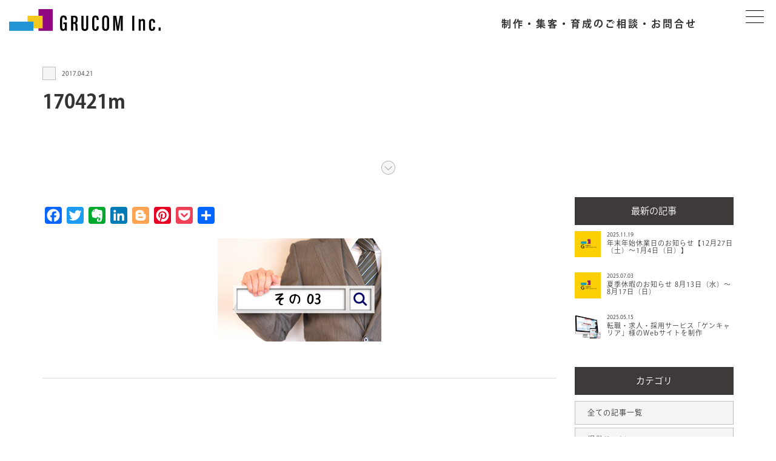

--- FILE ---
content_type: text/html; charset=UTF-8
request_url: https://grucom.jp/blog/2152/attachment/170421m/
body_size: 39592
content:
<!DOCTYPE html>
<html lang="ja">
<head>
	<meta charset="UTF-8" />
	<title>170421m - 株式会社グルコム【東京・多摩】</title>
	
	<meta name="viewport" content="width=device-width, initial-scale=1">

	<!--[if lt IE 9]>
	<script src="./assets/js/html5shiv-printshiv.js"></script>
    <![endif]-->
	<link rel="shortcut icon" href="https://grucom.jp/wp-content/themes/grucom13/assets/icon/favicon.ico" />
	<link rel="stylesheet" media="all" href="https://grucom.jp/wp-content/themes/grucom13/assets/css/responsive.css" />
	<link rel="stylesheet" media="all" href="https://grucom.jp/wp-content/themes/grucom13/assets/css/responsive-print.css" />
	<link rel="stylesheet" media="all" href="https://grucom.jp/wp-content/themes/grucom13/assets/css/style.css" />
	<link rel="stylesheet" media="all" href="https://grucom.jp/wp-content/themes/grucom13/assets/css/animation.css" />
	<link rel="stylesheet" media="all" href="https://grucom.jp/wp-content/themes/grucom13/assets/css/aos.css">
	<link rel="stylesheet" media="all" href="https://grucom.jp/wp-content/themes/grucom13/assets/css/drawer.css">
	<link rel="stylesheet" href="https://use.typekit.net/cpa2gtc.css">

	<script src="https://grucom.jp/wp-content/themes/grucom13/assets/js/jquery-1.11.1.min.js"></script>
	<script src="https://grucom.jp/wp-content/themes/grucom13/assets/js/responsive.js"></script>
	<script src="https://grucom.jp/wp-content/themes/grucom13/assets/js/jquery.tile.js"></script>
	<script src="https://grucom.jp/wp-content/themes/grucom13/assets/js/menu.js"></script>
	<script src="https://grucom.jp/wp-content/themes/grucom13/assets/js/smooth-scroll.js"></script>
	<script src="https://grucom.jp/wp-content/themes/grucom13/assets/js/tab.js"></script>
	<script src="https://grucom.jp/wp-content/themes/grucom13/assets/js/aos.js"></script>
	<script src="https://grucom.jp/wp-content/themes/grucom13/assets/js/drawer.js"></script>
	<script src="https://grucom.jp/wp-content/themes/grucom13/assets/js/iscroll.js"></script>
	<script>
  (function(d) {
    var config = {
      kitId: 'gdk2teh',
      scriptTimeout: 3000,
      async: true
    },
    h=d.documentElement,t=setTimeout(function(){h.className=h.className.replace(/\bwf-loading\b/g,"")+" wf-inactive";},config.scriptTimeout),tk=d.createElement("script"),f=false,s=d.getElementsByTagName("script")[0],a;h.className+=" wf-loading";tk.src='https://use.typekit.net/'+config.kitId+'.js';tk.async=true;tk.onload=tk.onreadystatechange=function(){a=this.readyState;if(f||a&&a!="complete"&&a!="loaded")return;f=true;clearTimeout(t);try{Typekit.load(config)}catch(e){}};s.parentNode.insertBefore(tk,s)
  })(document);
</script>
<script type="application/ld+json">{
	"@context":"http://schema.org",
	"@type":"BreadcrumbList",
	"itemListElement":[
		{
			"@type":"ListItem",
			"position":1,
			"item":{
				"@id":"/",
				"name":"ウェブ制作の株式会社グルコム"
			}
		},{
			"@type":"ListItem",
			"position":2,
			"item":{
				"@id":"/archive/",
				"name":"お知らせ & 集客ブログ"
			}
		},{
			"@type":"ListItem",
			"position":3,
			"item":{
				"@id":"",
				"name":""
			}
		},{
			"@type":"ListItem",
			"position":4,
			"item":{
				"@id":"https://grucom.jp/blog/2152/attachment/170421m/",
				"name":"170421m"
			}
		}
	]
}</script>

<meta name='robots' content='index, follow, max-image-preview:large, max-snippet:-1, max-video-preview:-1' />
	<style>img:is([sizes="auto" i], [sizes^="auto," i]) { contain-intrinsic-size: 3000px 1500px }</style>
	
	<!-- This site is optimized with the Yoast SEO plugin v26.2 - https://yoast.com/wordpress/plugins/seo/ -->
	<link rel="canonical" href="https://grucom.jp/blog/2152/attachment/170421m/" />
	<meta property="og:locale" content="ja_JP" />
	<meta property="og:type" content="article" />
	<meta property="og:title" content="170421m - 株式会社グルコム【東京・多摩】" />
	<meta property="og:url" content="https://grucom.jp/blog/2152/attachment/170421m/" />
	<meta property="og:site_name" content="株式会社グルコム【東京・多摩】" />
	<meta property="og:image" content="https://grucom.jp/blog/2152/attachment/170421m" />
	<meta property="og:image:width" content="270" />
	<meta property="og:image:height" content="170" />
	<meta property="og:image:type" content="image/jpeg" />
	<script type="application/ld+json" class="yoast-schema-graph">{"@context":"https://schema.org","@graph":[{"@type":"WebPage","@id":"https://grucom.jp/blog/2152/attachment/170421m/","url":"https://grucom.jp/blog/2152/attachment/170421m/","name":"170421m - 株式会社グルコム【東京・多摩】","isPartOf":{"@id":"https://grucom.jp/#website"},"primaryImageOfPage":{"@id":"https://grucom.jp/blog/2152/attachment/170421m/#primaryimage"},"image":{"@id":"https://grucom.jp/blog/2152/attachment/170421m/#primaryimage"},"thumbnailUrl":"https://grucom.jp/wp-content/uploads/2017/04/170421m.jpg","datePublished":"2017-04-20T22:31:23+00:00","breadcrumb":{"@id":"https://grucom.jp/blog/2152/attachment/170421m/#breadcrumb"},"inLanguage":"ja","potentialAction":[{"@type":"ReadAction","target":["https://grucom.jp/blog/2152/attachment/170421m/"]}]},{"@type":"ImageObject","inLanguage":"ja","@id":"https://grucom.jp/blog/2152/attachment/170421m/#primaryimage","url":"https://grucom.jp/wp-content/uploads/2017/04/170421m.jpg","contentUrl":"https://grucom.jp/wp-content/uploads/2017/04/170421m.jpg","width":270,"height":170},{"@type":"BreadcrumbList","@id":"https://grucom.jp/blog/2152/attachment/170421m/#breadcrumb","itemListElement":[{"@type":"ListItem","position":1,"name":"配分を考える、3つのウェブ集客「SNSマーケティング編」その03","item":"https://grucom.jp/blog/2152/"},{"@type":"ListItem","position":2,"name":"170421m"}]},{"@type":"WebSite","@id":"https://grucom.jp/#website","url":"https://grucom.jp/","name":"株式会社グルコム【東京・多摩】","description":"東京を中心にホームページ制作（Web制作）を行っています。","publisher":{"@id":"https://grucom.jp/#organization"},"potentialAction":[{"@type":"SearchAction","target":{"@type":"EntryPoint","urlTemplate":"https://grucom.jp/?s={search_term_string}"},"query-input":{"@type":"PropertyValueSpecification","valueRequired":true,"valueName":"search_term_string"}}],"inLanguage":"ja"},{"@type":"Organization","@id":"https://grucom.jp/#organization","name":"株式会社グルコム","url":"https://grucom.jp/","logo":{"@type":"ImageObject","inLanguage":"ja","@id":"https://grucom.jp/#/schema/logo/image/","url":"https://grucom.jp/wp-content/uploads/2016/06/logo.png","contentUrl":"https://grucom.jp/wp-content/uploads/2016/06/logo.png","width":164,"height":110,"caption":"株式会社グルコム"},"image":{"@id":"https://grucom.jp/#/schema/logo/image/"}}]}</script>
	<!-- / Yoast SEO plugin. -->


<link rel='dns-prefetch' href='//static.addtoany.com' />
<link rel="alternate" type="application/rss+xml" title="株式会社グルコム【東京・多摩】 &raquo; フィード" href="https://grucom.jp/feed/" />
<link rel="alternate" type="application/rss+xml" title="株式会社グルコム【東京・多摩】 &raquo; コメントフィード" href="https://grucom.jp/comments/feed/" />
<script type="text/javascript">
/* <![CDATA[ */
window._wpemojiSettings = {"baseUrl":"https:\/\/s.w.org\/images\/core\/emoji\/16.0.1\/72x72\/","ext":".png","svgUrl":"https:\/\/s.w.org\/images\/core\/emoji\/16.0.1\/svg\/","svgExt":".svg","source":{"concatemoji":"https:\/\/grucom.jp\/wp-includes\/js\/wp-emoji-release.min.js"}};
/*! This file is auto-generated */
!function(s,n){var o,i,e;function c(e){try{var t={supportTests:e,timestamp:(new Date).valueOf()};sessionStorage.setItem(o,JSON.stringify(t))}catch(e){}}function p(e,t,n){e.clearRect(0,0,e.canvas.width,e.canvas.height),e.fillText(t,0,0);var t=new Uint32Array(e.getImageData(0,0,e.canvas.width,e.canvas.height).data),a=(e.clearRect(0,0,e.canvas.width,e.canvas.height),e.fillText(n,0,0),new Uint32Array(e.getImageData(0,0,e.canvas.width,e.canvas.height).data));return t.every(function(e,t){return e===a[t]})}function u(e,t){e.clearRect(0,0,e.canvas.width,e.canvas.height),e.fillText(t,0,0);for(var n=e.getImageData(16,16,1,1),a=0;a<n.data.length;a++)if(0!==n.data[a])return!1;return!0}function f(e,t,n,a){switch(t){case"flag":return n(e,"\ud83c\udff3\ufe0f\u200d\u26a7\ufe0f","\ud83c\udff3\ufe0f\u200b\u26a7\ufe0f")?!1:!n(e,"\ud83c\udde8\ud83c\uddf6","\ud83c\udde8\u200b\ud83c\uddf6")&&!n(e,"\ud83c\udff4\udb40\udc67\udb40\udc62\udb40\udc65\udb40\udc6e\udb40\udc67\udb40\udc7f","\ud83c\udff4\u200b\udb40\udc67\u200b\udb40\udc62\u200b\udb40\udc65\u200b\udb40\udc6e\u200b\udb40\udc67\u200b\udb40\udc7f");case"emoji":return!a(e,"\ud83e\udedf")}return!1}function g(e,t,n,a){var r="undefined"!=typeof WorkerGlobalScope&&self instanceof WorkerGlobalScope?new OffscreenCanvas(300,150):s.createElement("canvas"),o=r.getContext("2d",{willReadFrequently:!0}),i=(o.textBaseline="top",o.font="600 32px Arial",{});return e.forEach(function(e){i[e]=t(o,e,n,a)}),i}function t(e){var t=s.createElement("script");t.src=e,t.defer=!0,s.head.appendChild(t)}"undefined"!=typeof Promise&&(o="wpEmojiSettingsSupports",i=["flag","emoji"],n.supports={everything:!0,everythingExceptFlag:!0},e=new Promise(function(e){s.addEventListener("DOMContentLoaded",e,{once:!0})}),new Promise(function(t){var n=function(){try{var e=JSON.parse(sessionStorage.getItem(o));if("object"==typeof e&&"number"==typeof e.timestamp&&(new Date).valueOf()<e.timestamp+604800&&"object"==typeof e.supportTests)return e.supportTests}catch(e){}return null}();if(!n){if("undefined"!=typeof Worker&&"undefined"!=typeof OffscreenCanvas&&"undefined"!=typeof URL&&URL.createObjectURL&&"undefined"!=typeof Blob)try{var e="postMessage("+g.toString()+"("+[JSON.stringify(i),f.toString(),p.toString(),u.toString()].join(",")+"));",a=new Blob([e],{type:"text/javascript"}),r=new Worker(URL.createObjectURL(a),{name:"wpTestEmojiSupports"});return void(r.onmessage=function(e){c(n=e.data),r.terminate(),t(n)})}catch(e){}c(n=g(i,f,p,u))}t(n)}).then(function(e){for(var t in e)n.supports[t]=e[t],n.supports.everything=n.supports.everything&&n.supports[t],"flag"!==t&&(n.supports.everythingExceptFlag=n.supports.everythingExceptFlag&&n.supports[t]);n.supports.everythingExceptFlag=n.supports.everythingExceptFlag&&!n.supports.flag,n.DOMReady=!1,n.readyCallback=function(){n.DOMReady=!0}}).then(function(){return e}).then(function(){var e;n.supports.everything||(n.readyCallback(),(e=n.source||{}).concatemoji?t(e.concatemoji):e.wpemoji&&e.twemoji&&(t(e.twemoji),t(e.wpemoji)))}))}((window,document),window._wpemojiSettings);
/* ]]> */
</script>
<style id='wp-emoji-styles-inline-css' type='text/css'>

	img.wp-smiley, img.emoji {
		display: inline !important;
		border: none !important;
		box-shadow: none !important;
		height: 1em !important;
		width: 1em !important;
		margin: 0 0.07em !important;
		vertical-align: -0.1em !important;
		background: none !important;
		padding: 0 !important;
	}
</style>
<link rel='stylesheet' id='wp-block-library-css' href='https://grucom.jp/wp-includes/css/dist/block-library/style.min.css' type='text/css' media='all' />
<style id='classic-theme-styles-inline-css' type='text/css'>
/*! This file is auto-generated */
.wp-block-button__link{color:#fff;background-color:#32373c;border-radius:9999px;box-shadow:none;text-decoration:none;padding:calc(.667em + 2px) calc(1.333em + 2px);font-size:1.125em}.wp-block-file__button{background:#32373c;color:#fff;text-decoration:none}
</style>
<style id='global-styles-inline-css' type='text/css'>
:root{--wp--preset--aspect-ratio--square: 1;--wp--preset--aspect-ratio--4-3: 4/3;--wp--preset--aspect-ratio--3-4: 3/4;--wp--preset--aspect-ratio--3-2: 3/2;--wp--preset--aspect-ratio--2-3: 2/3;--wp--preset--aspect-ratio--16-9: 16/9;--wp--preset--aspect-ratio--9-16: 9/16;--wp--preset--color--black: #000000;--wp--preset--color--cyan-bluish-gray: #abb8c3;--wp--preset--color--white: #ffffff;--wp--preset--color--pale-pink: #f78da7;--wp--preset--color--vivid-red: #cf2e2e;--wp--preset--color--luminous-vivid-orange: #ff6900;--wp--preset--color--luminous-vivid-amber: #fcb900;--wp--preset--color--light-green-cyan: #7bdcb5;--wp--preset--color--vivid-green-cyan: #00d084;--wp--preset--color--pale-cyan-blue: #8ed1fc;--wp--preset--color--vivid-cyan-blue: #0693e3;--wp--preset--color--vivid-purple: #9b51e0;--wp--preset--gradient--vivid-cyan-blue-to-vivid-purple: linear-gradient(135deg,rgba(6,147,227,1) 0%,rgb(155,81,224) 100%);--wp--preset--gradient--light-green-cyan-to-vivid-green-cyan: linear-gradient(135deg,rgb(122,220,180) 0%,rgb(0,208,130) 100%);--wp--preset--gradient--luminous-vivid-amber-to-luminous-vivid-orange: linear-gradient(135deg,rgba(252,185,0,1) 0%,rgba(255,105,0,1) 100%);--wp--preset--gradient--luminous-vivid-orange-to-vivid-red: linear-gradient(135deg,rgba(255,105,0,1) 0%,rgb(207,46,46) 100%);--wp--preset--gradient--very-light-gray-to-cyan-bluish-gray: linear-gradient(135deg,rgb(238,238,238) 0%,rgb(169,184,195) 100%);--wp--preset--gradient--cool-to-warm-spectrum: linear-gradient(135deg,rgb(74,234,220) 0%,rgb(151,120,209) 20%,rgb(207,42,186) 40%,rgb(238,44,130) 60%,rgb(251,105,98) 80%,rgb(254,248,76) 100%);--wp--preset--gradient--blush-light-purple: linear-gradient(135deg,rgb(255,206,236) 0%,rgb(152,150,240) 100%);--wp--preset--gradient--blush-bordeaux: linear-gradient(135deg,rgb(254,205,165) 0%,rgb(254,45,45) 50%,rgb(107,0,62) 100%);--wp--preset--gradient--luminous-dusk: linear-gradient(135deg,rgb(255,203,112) 0%,rgb(199,81,192) 50%,rgb(65,88,208) 100%);--wp--preset--gradient--pale-ocean: linear-gradient(135deg,rgb(255,245,203) 0%,rgb(182,227,212) 50%,rgb(51,167,181) 100%);--wp--preset--gradient--electric-grass: linear-gradient(135deg,rgb(202,248,128) 0%,rgb(113,206,126) 100%);--wp--preset--gradient--midnight: linear-gradient(135deg,rgb(2,3,129) 0%,rgb(40,116,252) 100%);--wp--preset--font-size--small: 13px;--wp--preset--font-size--medium: 20px;--wp--preset--font-size--large: 36px;--wp--preset--font-size--x-large: 42px;--wp--preset--spacing--20: 0.44rem;--wp--preset--spacing--30: 0.67rem;--wp--preset--spacing--40: 1rem;--wp--preset--spacing--50: 1.5rem;--wp--preset--spacing--60: 2.25rem;--wp--preset--spacing--70: 3.38rem;--wp--preset--spacing--80: 5.06rem;--wp--preset--shadow--natural: 6px 6px 9px rgba(0, 0, 0, 0.2);--wp--preset--shadow--deep: 12px 12px 50px rgba(0, 0, 0, 0.4);--wp--preset--shadow--sharp: 6px 6px 0px rgba(0, 0, 0, 0.2);--wp--preset--shadow--outlined: 6px 6px 0px -3px rgba(255, 255, 255, 1), 6px 6px rgba(0, 0, 0, 1);--wp--preset--shadow--crisp: 6px 6px 0px rgba(0, 0, 0, 1);}:where(.is-layout-flex){gap: 0.5em;}:where(.is-layout-grid){gap: 0.5em;}body .is-layout-flex{display: flex;}.is-layout-flex{flex-wrap: wrap;align-items: center;}.is-layout-flex > :is(*, div){margin: 0;}body .is-layout-grid{display: grid;}.is-layout-grid > :is(*, div){margin: 0;}:where(.wp-block-columns.is-layout-flex){gap: 2em;}:where(.wp-block-columns.is-layout-grid){gap: 2em;}:where(.wp-block-post-template.is-layout-flex){gap: 1.25em;}:where(.wp-block-post-template.is-layout-grid){gap: 1.25em;}.has-black-color{color: var(--wp--preset--color--black) !important;}.has-cyan-bluish-gray-color{color: var(--wp--preset--color--cyan-bluish-gray) !important;}.has-white-color{color: var(--wp--preset--color--white) !important;}.has-pale-pink-color{color: var(--wp--preset--color--pale-pink) !important;}.has-vivid-red-color{color: var(--wp--preset--color--vivid-red) !important;}.has-luminous-vivid-orange-color{color: var(--wp--preset--color--luminous-vivid-orange) !important;}.has-luminous-vivid-amber-color{color: var(--wp--preset--color--luminous-vivid-amber) !important;}.has-light-green-cyan-color{color: var(--wp--preset--color--light-green-cyan) !important;}.has-vivid-green-cyan-color{color: var(--wp--preset--color--vivid-green-cyan) !important;}.has-pale-cyan-blue-color{color: var(--wp--preset--color--pale-cyan-blue) !important;}.has-vivid-cyan-blue-color{color: var(--wp--preset--color--vivid-cyan-blue) !important;}.has-vivid-purple-color{color: var(--wp--preset--color--vivid-purple) !important;}.has-black-background-color{background-color: var(--wp--preset--color--black) !important;}.has-cyan-bluish-gray-background-color{background-color: var(--wp--preset--color--cyan-bluish-gray) !important;}.has-white-background-color{background-color: var(--wp--preset--color--white) !important;}.has-pale-pink-background-color{background-color: var(--wp--preset--color--pale-pink) !important;}.has-vivid-red-background-color{background-color: var(--wp--preset--color--vivid-red) !important;}.has-luminous-vivid-orange-background-color{background-color: var(--wp--preset--color--luminous-vivid-orange) !important;}.has-luminous-vivid-amber-background-color{background-color: var(--wp--preset--color--luminous-vivid-amber) !important;}.has-light-green-cyan-background-color{background-color: var(--wp--preset--color--light-green-cyan) !important;}.has-vivid-green-cyan-background-color{background-color: var(--wp--preset--color--vivid-green-cyan) !important;}.has-pale-cyan-blue-background-color{background-color: var(--wp--preset--color--pale-cyan-blue) !important;}.has-vivid-cyan-blue-background-color{background-color: var(--wp--preset--color--vivid-cyan-blue) !important;}.has-vivid-purple-background-color{background-color: var(--wp--preset--color--vivid-purple) !important;}.has-black-border-color{border-color: var(--wp--preset--color--black) !important;}.has-cyan-bluish-gray-border-color{border-color: var(--wp--preset--color--cyan-bluish-gray) !important;}.has-white-border-color{border-color: var(--wp--preset--color--white) !important;}.has-pale-pink-border-color{border-color: var(--wp--preset--color--pale-pink) !important;}.has-vivid-red-border-color{border-color: var(--wp--preset--color--vivid-red) !important;}.has-luminous-vivid-orange-border-color{border-color: var(--wp--preset--color--luminous-vivid-orange) !important;}.has-luminous-vivid-amber-border-color{border-color: var(--wp--preset--color--luminous-vivid-amber) !important;}.has-light-green-cyan-border-color{border-color: var(--wp--preset--color--light-green-cyan) !important;}.has-vivid-green-cyan-border-color{border-color: var(--wp--preset--color--vivid-green-cyan) !important;}.has-pale-cyan-blue-border-color{border-color: var(--wp--preset--color--pale-cyan-blue) !important;}.has-vivid-cyan-blue-border-color{border-color: var(--wp--preset--color--vivid-cyan-blue) !important;}.has-vivid-purple-border-color{border-color: var(--wp--preset--color--vivid-purple) !important;}.has-vivid-cyan-blue-to-vivid-purple-gradient-background{background: var(--wp--preset--gradient--vivid-cyan-blue-to-vivid-purple) !important;}.has-light-green-cyan-to-vivid-green-cyan-gradient-background{background: var(--wp--preset--gradient--light-green-cyan-to-vivid-green-cyan) !important;}.has-luminous-vivid-amber-to-luminous-vivid-orange-gradient-background{background: var(--wp--preset--gradient--luminous-vivid-amber-to-luminous-vivid-orange) !important;}.has-luminous-vivid-orange-to-vivid-red-gradient-background{background: var(--wp--preset--gradient--luminous-vivid-orange-to-vivid-red) !important;}.has-very-light-gray-to-cyan-bluish-gray-gradient-background{background: var(--wp--preset--gradient--very-light-gray-to-cyan-bluish-gray) !important;}.has-cool-to-warm-spectrum-gradient-background{background: var(--wp--preset--gradient--cool-to-warm-spectrum) !important;}.has-blush-light-purple-gradient-background{background: var(--wp--preset--gradient--blush-light-purple) !important;}.has-blush-bordeaux-gradient-background{background: var(--wp--preset--gradient--blush-bordeaux) !important;}.has-luminous-dusk-gradient-background{background: var(--wp--preset--gradient--luminous-dusk) !important;}.has-pale-ocean-gradient-background{background: var(--wp--preset--gradient--pale-ocean) !important;}.has-electric-grass-gradient-background{background: var(--wp--preset--gradient--electric-grass) !important;}.has-midnight-gradient-background{background: var(--wp--preset--gradient--midnight) !important;}.has-small-font-size{font-size: var(--wp--preset--font-size--small) !important;}.has-medium-font-size{font-size: var(--wp--preset--font-size--medium) !important;}.has-large-font-size{font-size: var(--wp--preset--font-size--large) !important;}.has-x-large-font-size{font-size: var(--wp--preset--font-size--x-large) !important;}
:where(.wp-block-post-template.is-layout-flex){gap: 1.25em;}:where(.wp-block-post-template.is-layout-grid){gap: 1.25em;}
:where(.wp-block-columns.is-layout-flex){gap: 2em;}:where(.wp-block-columns.is-layout-grid){gap: 2em;}
:root :where(.wp-block-pullquote){font-size: 1.5em;line-height: 1.6;}
</style>
<link rel='stylesheet' id='addtoany-css' href='https://grucom.jp/wp-content/plugins/add-to-any/addtoany.min.css' type='text/css' media='all' />
<script type="text/javascript" id="addtoany-core-js-before">
/* <![CDATA[ */
window.a2a_config=window.a2a_config||{};a2a_config.callbacks=[];a2a_config.overlays=[];a2a_config.templates={};a2a_localize = {
	Share: "共有",
	Save: "ブックマーク",
	Subscribe: "購読",
	Email: "メール",
	Bookmark: "ブックマーク",
	ShowAll: "すべて表示する",
	ShowLess: "小さく表示する",
	FindServices: "サービスを探す",
	FindAnyServiceToAddTo: "追加するサービスを今すぐ探す",
	PoweredBy: "Powered by",
	ShareViaEmail: "メールでシェアする",
	SubscribeViaEmail: "メールで購読する",
	BookmarkInYourBrowser: "ブラウザにブックマーク",
	BookmarkInstructions: "このページをブックマークするには、 Ctrl+D または \u2318+D を押下。",
	AddToYourFavorites: "お気に入りに追加",
	SendFromWebOrProgram: "任意のメールアドレスまたはメールプログラムから送信",
	EmailProgram: "メールプログラム",
	More: "詳細&#8230;",
	ThanksForSharing: "共有ありがとうございます !",
	ThanksForFollowing: "フォローありがとうございます !"
};
/* ]]> */
</script>
<script type="text/javascript" defer src="https://static.addtoany.com/menu/page.js" id="addtoany-core-js"></script>
<script type="text/javascript" src="https://grucom.jp/wp-includes/js/jquery/jquery.min.js" id="jquery-core-js"></script>
<script type="text/javascript" src="https://grucom.jp/wp-includes/js/jquery/jquery-migrate.min.js" id="jquery-migrate-js"></script>
<script type="text/javascript" defer src="https://grucom.jp/wp-content/plugins/add-to-any/addtoany.min.js" id="addtoany-jquery-js"></script>
<link rel="https://api.w.org/" href="https://grucom.jp/wp-json/" /><link rel="alternate" title="JSON" type="application/json" href="https://grucom.jp/wp-json/wp/v2/media/2155" /><link rel='shortlink' href='https://grucom.jp/?p=2155' />
<link rel="alternate" title="oEmbed (JSON)" type="application/json+oembed" href="https://grucom.jp/wp-json/oembed/1.0/embed?url=https%3A%2F%2Fgrucom.jp%2Fblog%2F2152%2Fattachment%2F170421m%2F" />
<link rel="alternate" title="oEmbed (XML)" type="text/xml+oembed" href="https://grucom.jp/wp-json/oembed/1.0/embed?url=https%3A%2F%2Fgrucom.jp%2Fblog%2F2152%2Fattachment%2F170421m%2F&#038;format=xml" />

<link rel="alternate" type="application/rss+xml" title="ポッドキャストの RSS フィード" href="https://grucom.jp/feed/podcast" />

<link rel="icon" href="https://grucom.jp/wp-content/uploads/2023/06/cropped-logp-32x32.png" sizes="32x32" />
<link rel="icon" href="https://grucom.jp/wp-content/uploads/2023/06/cropped-logp-192x192.png" sizes="192x192" />
<link rel="apple-touch-icon" href="https://grucom.jp/wp-content/uploads/2023/06/cropped-logp-180x180.png" />
<meta name="msapplication-TileImage" content="https://grucom.jp/wp-content/uploads/2023/06/cropped-logp-270x270.png" />

<!-- Google Tag Manager -->
<script>(function(w,d,s,l,i){w[l]=w[l]||[];w[l].push({'gtm.start':
new Date().getTime(),event:'gtm.js'});var f=d.getElementsByTagName(s)[0],
j=d.createElement(s),dl=l!='dataLayer'?'&l='+l:'';j.async=true;j.src=
'https://www.googletagmanager.com/gtm.js?id='+i+dl;f.parentNode.insertBefore(j,f);
})(window,document,'script','dataLayer','GTM-NQH97PZW');</script>
<!-- End Google Tag Manager -->

</head>



<script id="_bownow_ts">
var _bownow_ts = document.createElement('script');
_bownow_ts.charset = 'utf-8';
_bownow_ts.src = 'https://contents.bownow.jp/js/UTC_86c5fa76f709457c3f13/trace.js';
document.getElementsByTagName('head')[0].appendChild(_bownow_ts);
</script>


<body class="pageContents">
	<!-- Google Tag Manager (noscript) -->
<noscript><iframe src="https://www.googletagmanager.com/ns.html?id=GTM-NQH97PZW"
height="0" width="0" style="display:none;visibility:hidden"></iframe></noscript>
<!-- End Google Tag Manager (noscript) -->

<script type="application/javascript">
$(window).load(function() {
 $(".section04 .inner-sct04").tile();
 $(".section06 .inner-sct06").tile();
 $(".page.news .respons-4 .inner-sct06").tile();
 $(".works .col-md-6").tile();
});
</script>


<header>
<div class="btnHamburger button">
	<span class="line line_01"></span>
	<span class="line line_02"></span>
	<span class="line line_03"></span>
</div>

<div class="menuContents">
<div class="wrapper">
<div class="head">
<a href="https://grucom.jp"><img src="https://grucom.jp/wp-content/themes/grucom13/assets/img/menu/logo.svg" alt="株式会社グルコム" /></a>
<p class="font-jp-r">東京のウェブマーケティング会社（ウェブ制作、集客、見込み客開拓・育成） 株式会社グルコム</p>
</div>
<div class="contents">
<div class="menuLeft">
<span class="font-en01 menuTitle">CONTENTS</span>
	<ul class="font-jp-b">
	<li><a href="https://grucom.jp/first/">初めての方へ</a></li>
	<li><a href="https://grucom.jp/production/">ホームページ制作</a></li>
	<!--
	<li class="font-jp-r small"><a href="https://grucom.jp/lp202211/" target="_blank">全額返金保証サービス</a></li>
	-->
	<li class="font-jp-r small"><a href="https://grucom.jp/manufacturing/">製造業ホームページ制作</a></li>
	<li class="font-jp-r small"><a href="https://grucom.jp/dental/">歯科医院業ホームページ制作</a></li>
	<li class="font-jp-r small"><a href="https://grucom.jp/animal/">動物病院ホームページ制作</a></li>
	<li><a href="https://grucom.jp/marketing/">ウェブマーケティング</a></li>
	<li class="font-jp-r small"><a href="https://grucom.jp/content-marketing/">コンテンツマーケティング</a></li>
	<li><a href="https://grucom.jp/update/">更新・運用サポート</a></li>
	<li><a href="https://grucom.jp/training/">ウェブ研修・セミナー</a></li>
	<li><a href="https://grucom.jp/produce/">事業コンサルティング</a></li>
	<li><a href="https://grucom.jp/voice/">お客様の声</a></li>
	<li><a href="https://grucom.jp/works/">制作実績</a></li>
	<li><a href="https://grucom.jp/archive/">ニュース情報</a></li>
	<li><a href="https://grucom.jp/company/">会社情報</a></li>
	</ul>
</div>
<div class="menuCenter">
	<span class="font-en01 menuTitle">CONTACT</span>
	<ul class="font-jp-b">
	<li><a href="https://grucom.jp/secure/contact.php">ご相談・問合せ</a></li>
	<li><a href="https://grucom.jp/form-document01/">資料ダウンロード</a></li>
	<li><a href="https://grucom.jp/recruit/">採用・パートナーについて</a></li>
	</ul>
	<br />
	<span class="font-en01 menuTitle">SERVICE</span>
	<ul class="font-jp-b">
	<li><a href="https://grucom.jp/wordpress-service/" target="_blank">WordPress保守・カスタマイズサービス</a></li>
	<!--
	<li><a href="https://grucom.jp/lineservice/" target="_blank">LINEアカウント運用代行サービス</a></li>
	<li><a href="https://grucom.jp/mailapproach/" target="_blank">メールアプローチ代行サービス</a></li>
	<li><a href="https://grucom.jp/memos/" target="_blank">会員機能構築サービス</a></li>
		<li><a href="https://grucom.jp/member/">会員サービス</a></li>
-->
	<li><a href="https://grucom.jp/business-partner/">ビジネスパートナープログラム</a></li>
	<li><a href="https://grucom.jp/eyes/">集客・育成ウェブマガジン</a></li>
	</ul>
</div>

</div>
<div class="clear"></div>
<div class="foot">
<h2>私たちは、2007年創業18年900サイト以上の実績がある会社</h2>
<p>当社ウェブサイトへようこそ！ホームページは制作する時代から、集客する時代へ。そして、現在では、集客した見込み客を育成する流れを作るのがホームページの役割です。<a class="orange" href="https://grucom.jp/secure/contact.php">制作・集客・育成に関するご相談はこちらから</a>ご連絡ください。</p>
<div class="other">
<ul class="font-en01">
	<li><a href="https://grucom.jp/privacy/">PRIVACY POLICY</a></li>
	<li><a href="https://grucom.jp/site_map/">SITE MAP</a></li>
</ul>
</div>
</div>
</div>
</div>

<div class="wrapper">
<div class="left">
<a href="https://grucom.jp"><img src="https://grucom.jp/wp-content/themes/grucom13/assets/img/header/logo-black.svg" alt="株式会社グルコム"></a>
</div>

<div class="right">
<a href="https://grucom.jp/secure/contact.php" class="contact font-jp-b">制作・集客・育成のご相談・お問合せ</a>
</div>


</div>
</header>




<div class="page news">

<section class="container section01">
<div class="row">
<div class="col-md-12">



<div class="news-single-title">
<a href="" title=""><span class="info"></span></a><time pubdata="pubdata" datetime="2017-04-21">2017.04.21</time>
<h1>170421m</h1>
</div>
</div>
</div>
</section>


<div class="news-single-border">
<hr>
<img src="https://grucom.jp/wp-content/themes/grucom13/assets/img/blog/en.svg"/>
</div>


<div class="news-single">
<section class="container">
<div class="row">
<div class="col-md-9">

<div class="addtoany_share_save_container addtoany_content addtoany_content_top"><div class="a2a_kit a2a_kit_size_28 addtoany_list" data-a2a-url="https://grucom.jp/blog/2152/attachment/170421m/" data-a2a-title="170421m"><a class="a2a_button_facebook" href="https://www.addtoany.com/add_to/facebook?linkurl=https%3A%2F%2Fgrucom.jp%2Fblog%2F2152%2Fattachment%2F170421m%2F&amp;linkname=170421m" title="Facebook" rel="nofollow noopener" target="_blank"></a><a class="a2a_button_twitter" href="https://www.addtoany.com/add_to/twitter?linkurl=https%3A%2F%2Fgrucom.jp%2Fblog%2F2152%2Fattachment%2F170421m%2F&amp;linkname=170421m" title="Twitter" rel="nofollow noopener" target="_blank"></a><a class="a2a_button_evernote" href="https://www.addtoany.com/add_to/evernote?linkurl=https%3A%2F%2Fgrucom.jp%2Fblog%2F2152%2Fattachment%2F170421m%2F&amp;linkname=170421m" title="Evernote" rel="nofollow noopener" target="_blank"></a><a class="a2a_button_linkedin" href="https://www.addtoany.com/add_to/linkedin?linkurl=https%3A%2F%2Fgrucom.jp%2Fblog%2F2152%2Fattachment%2F170421m%2F&amp;linkname=170421m" title="LinkedIn" rel="nofollow noopener" target="_blank"></a><a class="a2a_button_blogger" href="https://www.addtoany.com/add_to/blogger?linkurl=https%3A%2F%2Fgrucom.jp%2Fblog%2F2152%2Fattachment%2F170421m%2F&amp;linkname=170421m" title="Blogger" rel="nofollow noopener" target="_blank"></a><a class="a2a_button_pinterest" href="https://www.addtoany.com/add_to/pinterest?linkurl=https%3A%2F%2Fgrucom.jp%2Fblog%2F2152%2Fattachment%2F170421m%2F&amp;linkname=170421m" title="Pinterest" rel="nofollow noopener" target="_blank"></a><a class="a2a_button_pocket" href="https://www.addtoany.com/add_to/pocket?linkurl=https%3A%2F%2Fgrucom.jp%2Fblog%2F2152%2Fattachment%2F170421m%2F&amp;linkname=170421m" title="Pocket" rel="nofollow noopener" target="_blank"></a><a class="a2a_dd addtoany_share_save addtoany_share" href="https://www.addtoany.com/share"></a></div></div><p class="attachment"><a href='https://grucom.jp/wp-content/uploads/2017/04/170421m.jpg'><img decoding="async" width="270" height="170" src="https://grucom.jp/wp-content/uploads/2017/04/170421m.jpg" class="attachment-medium size-medium" alt="" /></a></p>

<div class="tags">
</div>

<div class="col-md-12 grucom">
<img src="https://grucom.jp/wp-content/themes/grucom13/assets/img/blog/logo.svg"/>
<div class="inner">
<h4>株式会社グルコムについて</h4>
<p>
私たちは、2007年創業18年900サイト以上の実績がある会社です。
グルコムでは、集客から見込み客の開拓・既存客との関係構築・維持、土台であるウェブ制作まで、一気通貫できる視野・サービスを提供できることが強みです。
</p>
</div>
</div>


<div class="recommend">
<div class="row">
<div class="col-md-12">
<h4>最近の記事を読む</h4>
</div>

<div class="col-md-4">
<a href="https://grucom.jp/archive/info/3546/">
<img width="270" height="170" src="https://grucom.jp/wp-content/uploads/2017/01/dmmy.jpg" class="attachment-300x300 size-300x300 wp-post-image" alt="" decoding="async" loading="lazy" /><p>年末年始休業日のお知らせ【12月27日（土）～1月4日（日）】</p>
</a>

</div>




<div class="col-md-4">
<a href="https://grucom.jp/archive/info/3526/">
<img width="270" height="170" src="https://grucom.jp/wp-content/uploads/2017/01/dmmy.jpg" class="attachment-300x300 size-300x300 wp-post-image" alt="" decoding="async" loading="lazy" /><p>夏季休暇のお知らせ  8月13日（水）～ 8月17日（日）</p>
</a>

</div>




<div class="col-md-4">
<a href="https://grucom.jp/archive/web/3508/">
<img width="287" height="300" src="https://grucom.jp/wp-content/uploads/2025/05/works22.jpg" class="attachment-300x300 size-300x300 wp-post-image" alt="" decoding="async" loading="lazy" srcset="https://grucom.jp/wp-content/uploads/2025/05/works22.jpg 1260w, https://grucom.jp/wp-content/uploads/2025/05/works22-287x300.jpg 287w, https://grucom.jp/wp-content/uploads/2025/05/works22-980x1024.jpg 980w, https://grucom.jp/wp-content/uploads/2025/05/works22-768x803.jpg 768w" sizes="auto, (max-width: 287px) 100vw, 287px" /><p>転職・求人・採用サービス「ゲンキャリア」様のWebサイトを制作</p>
</a>

</div>



</div>
</div>



<div class="col-md-12">
<a href="https://grucom.jp/archive/"><span>一覧へもどる</span></a>
</div>

</div>



<div class="col-md-3">
<article class="new">
<h4>最新の記事</h4>


<div class="news-single-block">
<div class="left">
<a href="https://grucom.jp/archive/info/3546/"><img width="43" height="43" src="https://grucom.jp/wp-content/uploads/2017/01/dmmy-150x150.jpg" class="attachment-54x43 size-54x43 wp-post-image" alt="" decoding="async" loading="lazy" /></a>
</div>
<div class="right">
<time pubdata="pubdata" datetime="2025-11-19">2025.11.19</time>
<a class="news-single" href="https://grucom.jp/archive/info/3546/"><p>年末年始休業日のお知らせ【12月27日（土）～1月4日（日）】</p></a>
</div>
<hr>
</div>



<div class="news-single-block">
<div class="left">
<a href="https://grucom.jp/archive/info/3526/"><img width="43" height="43" src="https://grucom.jp/wp-content/uploads/2017/01/dmmy-150x150.jpg" class="attachment-54x43 size-54x43 wp-post-image" alt="" decoding="async" loading="lazy" /></a>
</div>
<div class="right">
<time pubdata="pubdata" datetime="2025-07-03">2025.07.03</time>
<a class="news-single" href="https://grucom.jp/archive/info/3526/"><p>夏季休暇のお知らせ  8月13日（水）～ 8月17日（日）</p></a>
</div>
<hr>
</div>



<div class="news-single-block">
<div class="left">
<a href="https://grucom.jp/archive/web/3508/"><img width="43" height="43" src="https://grucom.jp/wp-content/uploads/2025/05/works22-150x150.jpg" class="attachment-54x43 size-54x43 wp-post-image" alt="" decoding="async" loading="lazy" /></a>
</div>
<div class="right">
<time pubdata="pubdata" datetime="2025-05-15">2025.05.15</time>
<a class="news-single" href="https://grucom.jp/archive/web/3508/"><p>転職・求人・採用サービス「ゲンキャリア」様のWebサイトを制作</p></a>
</div>
<hr>
</div>




</article>

<article class="categry">
<h4>カテゴリ</h4>
<ul>
<li><a class="news-single-categry" href="https://grucom.jp/archive/">全ての記事一覧</a></li>

<li><a class="news-single-categry" href="https://grucom.jp/category/archive/plan/">提供サービス</a></li>
<li><a class="news-single-categry" href="https://grucom.jp/category/archive/info/">お知らせ</a></li>
<li><a class="news-single-categry" href="https://grucom.jp/category/archive/web/">Web関連</a></li>
<li><a class="news-single-categry" href="https://grucom.jp/category/archive/other/">色々</a></li>
<li><a class="news-single-categry" href="https://grucom.jp/category/archive/">アーカイブ</a></li>
<li><a class="news-single-categry" href="https://grucom.jp/category/archive/pressrelease/">プレスリリース</a></li>
<li><a class="news-single-categry" href="https://grucom.jp/category/blog/">集客・売上</a></li>

</ul>

</article>

<!--
<article class="profile">
<h4>当社について</h4>
<img src="https://grucom.jp/wp-content/themes/grucom13/assets/img/blog/ph_single.png"/>
<p>株式会社グルコム 代表取締役 武本之近<br />（Webマーケティング・コンサルタント）<br /><a href="https://grucom.jp/company/">会社情報をみる</a></p>

</article>
 -->

</div>

</section>
</div><!-- news-single -->
</div><!-- page -->


<footer>


<!--
<div class="screen">
		<div class="contact-area">
			<div class="container">
			<div class="row">
			<div class="respons-3"><div class="inner"><a href="https://grucom.jp/wordpress-service/" target="_blank"><img src="https://grucom.jp/wp-content/themes/grucom13/assets/img/footer/bnr_wordpress.svg"></a></div></div>
			<div class="respons-3"><div class="inner"><a href="https://grucom.jp/lineservice/" target="_blank"><img src="https://grucom.jp/wp-content/themes/grucom13/assets/img/footer/bnr_line.svg"></a></div></div>
			<div class="respons-3"><div class="inner"><a href="https://grucom.jp/mailapproach/" target="_blank"><img src="https://grucom.jp/wp-content/themes/grucom13/assets/img/footer/bnr02.svg"></a></div></div>
			<div class="respons-3"><div class="inner"><a href="https://grucom.jp/memos/" target="_blank"><img src="https://grucom.jp/wp-content/themes/grucom13/assets/img/footer/bnr03.svg"></a></div></div>
			</div>
			</div>
			</div>
		</div>
</div>
-->





<section class="container">
<div class="row">
<div class="respons-full address">
<span class="name">株式会社グルコム</span>
<address>〒206-0034 東京都多摩市鶴牧1-3-10 605</address>
<a class="btn font-jp-b" href="https://grucom.jp/secure/contact.php">お問合せ・ご相談</a>
<span class="tel font-jp-b"><small>TEL</small>042-319-3967</span>
<span class="recept">電話受付：平日 10:00〜17:00</span>
</div>
</div>
</section>


<div class="page-top"><a href="#top"><img src="https://grucom.jp/wp-content/themes/grucom13/assets/img/footer/arrow_navi.svg"></a></div>
<a href="https://grucom.jp"><img src="https://grucom.jp/wp-content/themes/grucom13/assets/img/footer/logo.svg"></a>
<span class="copy font-en01">&copy; GRUCOM Inc.</span>


</footer>


<script>
AOS.init();
</script>
<script type="speculationrules">
{"prefetch":[{"source":"document","where":{"and":[{"href_matches":"\/*"},{"not":{"href_matches":["\/wp-*.php","\/wp-admin\/*","\/wp-content\/uploads\/*","\/wp-content\/*","\/wp-content\/plugins\/*","\/wp-content\/themes\/grucom13\/*","\/*\\?(.+)"]}},{"not":{"selector_matches":"a[rel~=\"nofollow\"]"}},{"not":{"selector_matches":".no-prefetch, .no-prefetch a"}}]},"eagerness":"conservative"}]}
</script>

</body>
</html>



--- FILE ---
content_type: image/svg+xml
request_url: https://grucom.jp/wp-content/themes/grucom13/assets/img/blog/check.svg
body_size: 836
content:
<?xml version="1.0" encoding="utf-8"?>
<!-- Generator: Adobe Illustrator 15.1.0, SVG Export Plug-In  -->
<!DOCTYPE svg PUBLIC "-//W3C//DTD SVG 1.1//EN" "http://www.w3.org/Graphics/SVG/1.1/DTD/svg11.dtd" [
	<!ENTITY ns_flows "http://ns.adobe.com/Flows/1.0/">
]>
<svg version="1.1"
	 xmlns="http://www.w3.org/2000/svg" xmlns:xlink="http://www.w3.org/1999/xlink" xmlns:a="http://ns.adobe.com/AdobeSVGViewerExtensions/3.0/"
	 x="0px" y="0px" width="19px" height="23px" viewBox="0 0 19 23" overflow="visible" enable-background="new 0 0 19 23"
	 xml:space="preserve">
<defs>
</defs>
<line fill="none" stroke="#FCD006" stroke-width="1.4173" stroke-miterlimit="10" x1="5.564" y1="0.159" x2="10.872" y2="23.159"/>
<line fill="none" stroke="#0098D8" stroke-miterlimit="10" x1="0" y1="0.659" x2="6" y2="0.659"/>
<line fill="none" stroke="#910782" stroke-miterlimit="10" x1="10.872" y1="22.569" x2="18.244" y2="10.479"/>
</svg>
